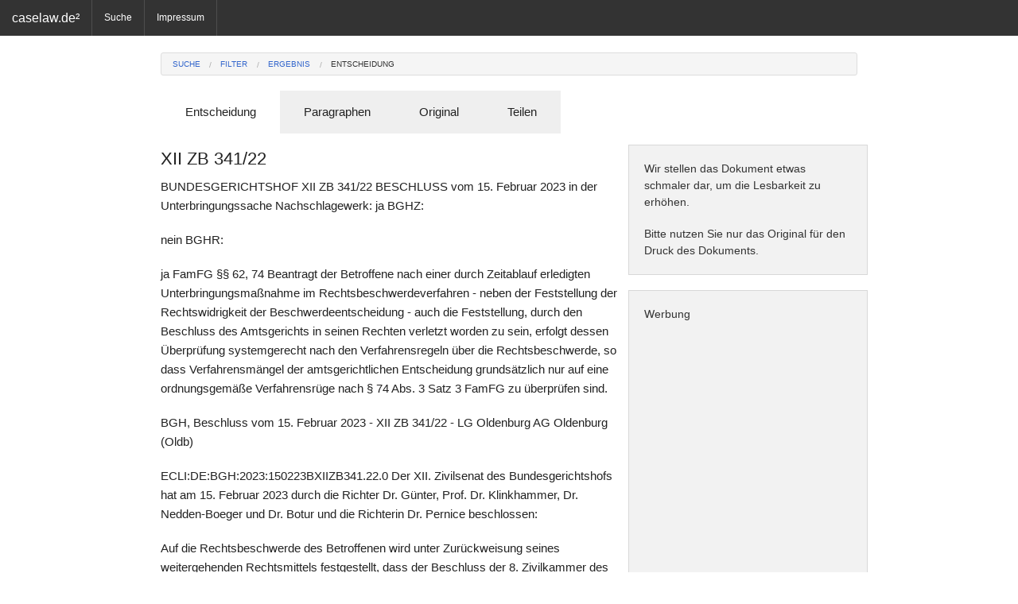

--- FILE ---
content_type: text/html; charset=utf-8
request_url: http://www.caselaw.de/document?di=c6b1439b-24ad-4a2d-b8eb-36f68d0dabda
body_size: 9889
content:
<!DOCTYPE html>
<html lang="de">
<head>

    <title>XII ZB 341/22 - caselaw.de</title>


<meta charset="utf-8" />
<meta http-equiv="X-UA-Compatible" content="IE=edge" />
<meta name="author" content="ASSETARIS e.K." />
<meta name="viewport" content="width=device-width, initial-scale=1.0" />
<meta http-equiv="cache-control" content="no-cache" />
<meta name="google-site-verification" content="5QuYRMacy6d9-vhlSjZQX-jCPVOB-6d6AErfY6V9SHE" />

<script src="/js/vendor/jquery.js"></script>
<script src="/js/foundation.min.js"></script>
<script src="/js/foundation/foundation.offcanvas.min.js"></script>

<script data-ad-client="ca-pub-5676915706911852" async src="https://pagead2.googlesyndication.com/pagead/js/adsbygoogle.js">
(adsbygoogle = window.adsbygoogle || []).push({
    requestNonPersonalizedAds=1,
    google_ad_client: "ca-pub-5676915706911852",
    enable_page_level_ads: true
});
</script>

<link rel="shortcut icon" href="/favicon.ico" />
<link rel="stylesheet" href="/css/foundation.css" />
<link rel="stylesheet" href="/css/app.css" />


</head>
<body id="front">
	<div class="off-canvas-wrap">
	  	<div class="inner-wrap">	
			<aside class="left-off-canvas-menu">
	<ul class="off-canvas-list">
		<li><label>Menü</label></li>
		<li><a href="/search">Suche</a></li>

		<li><a href="/imprint">Impressum</a></li>
	</ul>
</aside>

<nav class="tab-bar show-for-small">
	<a class="left-off-canvas-toggle menu-icon">
		<span></span>
	</a>

	<section class="middle tab-bar-section">
		<h1 class="title">caselaw.de²</h1>
	</section>
</nav>

	
<nav class="top-bar hide-for-small" data-topbar>
	<ul class="title-area">
		<li class="name">
		<h1><a href="/">caselaw.de²</a></h1>
		</li>
	</ul>

	<section class="top-bar-section">
	<ul class="left">

		<li class="divider"></li>
		<li><a href="/search">Suche</a></li>

		<li class="divider"></li>
		<li><a href="/imprint">Impressum</a></li>
		<li class="divider"></li>

	</ul>
	</section>
</nav>
				
			<section class="main-section">
			

<br />

<div class="row">
    <div class="large-12 medium-12 small-12 columns" id="head">

        <ul class="breadcrumbs">
            <li><a href="/search?si=">Suche</a></li>
            <li><a href="/filter?si=">Filter</a></li>
            <li><a href="/result?si=">Ergebnis</a></li>
            <li class="current hide-for-small"><a href="#">Entscheidung</a></li>
        </ul>

        <dl class="tabs" data-tab>
          <dd class="active"><a href="#document">Entscheidung</a></dd>
          <dd><a href="#law">Paragraphen</a></dd>
          <dd><a href="#original">Original</a></dd>
          <dd><a href="#share">Teilen</a></dd>
        </dl>

        <div class="tabs-content">
            <div class="content active" id="document">

                <div class="row">
            	    <div class="large-8 medium-8 small-12 columns">
                    <h4>XII ZB 341/22</h4>

                    <p>BUNDESGERICHTSHOF XII ZB 341/22 BESCHLUSS vom 15. Februar 2023 in der Unterbringungssache Nachschlagewerk: ja BGHZ:<p>nein BGHR:<p>ja FamFG §§ 62, 74 Beantragt der Betroffene nach einer durch Zeitablauf erledigten Unterbringungsmaßnahme im Rechtsbeschwerdeverfahren - neben der Feststellung der Rechtswidrigkeit der Beschwerdeentscheidung - auch die Feststellung, durch den Beschluss des Amtsgerichts in seinen Rechten verletzt worden zu sein, erfolgt dessen Überprüfung systemgerecht nach den Verfahrensregeln über die Rechtsbeschwerde, so dass Verfahrensmängel der amtsgerichtlichen Entscheidung grundsätzlich nur auf eine ordnungsgemäße Verfahrensrüge nach § 74 Abs. 3 Satz 3 FamFG zu überprüfen sind.<p>BGH, Beschluss vom 15. Februar 2023 - XII ZB 341/22 - LG Oldenburg AG Oldenburg (Oldb)<p>ECLI:DE:BGH:2023:150223BXIIZB341.22.0 Der XII. Zivilsenat des Bundesgerichtshofs hat am 15. Februar 2023 durch die Richter Dr. Günter, Prof. Dr. Klinkhammer, Dr. Nedden-Boeger und Dr. Botur und die Richterin Dr. Pernice beschlossen:<p>Auf die Rechtsbeschwerde des Betroffenen wird unter Zurückweisung seines weitergehenden Rechtsmittels festgestellt, dass der Beschluss der 8. Zivilkammer des Landgerichts Oldenburg vom 5. August 2022 den Betroffenen in seinen Rechten verletzt hat. Das Verfahren der Rechtsbeschwerde ist gerichtskostenfrei. Die Hälfte der außergerichtlichen Kosten des Betroffenen werden der Staatskasse auferlegt. Eine Festsetzung des Beschwerdewerts (§ 36 Abs. 3 GNotKG) ist nicht veranlasst.<p>Gründe: I.<p>Die Rechtsbeschwerde wendet sich gegen die durch Zeitablauf erledigte Genehmigung ärztlicher Zwangsmaßnahmen und begleitender freiheitsentziehender Maßnahmen.<p>Der im Jahr 1976 geborene und nach einem Suizidversuch im Oktober 2021 in einem psychiatrischen Krankenhaus untergebrachte Betroffene leidet an einer Psychose aus dem schizophrenen Formenkreis. Für ihn ist der Beteiligte zu 1 als Berufsbetreuer unter anderem mit den Aufgabenbereichen Gesundheitssorge und Aufenthaltsbestimmung bestellt. Anfang Juni 2022 stellte der Betroffene die Einnahme der ihm in der Einrichtung angebotenen antipsychotischen Medikation ein und verweigerte seither auch die Nahrungsaufnahme. Nach Einholung eines schriftlichen Sachverständigengutachtens und Anhörung des Betroffenen hat das Amtsgericht mit Beschluss vom 1. Juli 2022 auf Antrag des Betreuers die Zwangsmedikation des Betroffenen mit den Medikamenten Benperidol und Tavor sowie die notwendigen Blutentnahmen für Laborkontrollen und die Fünf-Punkt-Fixierung zum Zwecke der Medikamentengabe bis zum 12. August 2022 genehmigt. Auf die dagegen gerichtete Beschwerde des Verfahrenspflegers hat das Landgericht eine ergänzende Stellungnahme des Sachverständigen angefordert, der sich darin weitergehend zu Fragen der Diagnostik, der Nebenwirkungen einer Medikation mit Benperidol und zu den konkreten, auf eine freiwillige Medikamenteneinnahme zielenden Überzeugungsversuchen in der Einrichtung äußern sollte. Nach Eingang der von dem Sachverständigen am 3. August 2022 gefertigten ergänzenden Stellungnahme und Anhörung des Betroffenen hat das Landgericht die Beschwerde mit Beschluss vom 5. August 2022 zurückgewiesen.<p>Mit seiner Rechtsbeschwerde begehrt der Betroffene die Feststellung, durch die Beschlüsse des Amtsgerichts und des Landgerichts in seinen Rechten verletzt worden zu sein.<p>II.<p>Die statthafte und auch im Übrigen zulässige Rechtsbeschwerde ist teilweise begründet.<p>1. Sie führt zur Feststellung der Rechtswidrigkeit des Beschlusses des Landgerichts, weil dieser den Betroffenen in seinen Rechten verletzt hat, was nach der in der Rechtsbeschwerdeinstanz entsprechend anwendbaren Vorschrift des § 62 Abs. 1 FamFG festzustellen ist.<p>a) Die Rechtsbeschwerde rügt zu Recht, dass die Anhörung des Betroffenen durch das Landgericht verfahrensfehlerhaft gewesen ist.<p>aa) Allerdings hat das Landgericht im Ausgangspunkt zutreffend seine Verpflichtung erkannt, den Betroffenen im Beschwerdeverfahren erneut persönlich anzuhören. Nach § 319 Abs. 1 Satz 1 FamFG hat das Gericht den Betroffenen vor einer Unterbringungsmaßnahme persönlich anzuhören und sich einen persönlichen Eindruck von ihm zu verschaffen. Diese Pflicht zur persönlichen Anhörung des Betroffenen besteht nach § 68 Abs. 3 Satz 1 FamFG grundsätzlich auch im Beschwerdeverfahren. Zwar räumt § 68 Abs. 3 Satz 2 FamFG dem Beschwerdegericht die Möglichkeit ein, von einer erneuten Anhörung des Betroffenen abzusehen, wenn zum einen die Anhörung bereits im ersten Rechtszug ohne Verletzung zwingender Verfahrensvorschriften vorgenommen worden ist und zum anderen von einer erneuten Anhörung im Beschwerdeverfahren keine neuen Erkenntnisse zu erwarten sind. Neue Erkenntnisse sind aber regelmäßig immer zu erwarten, wenn das Beschwerdegericht - wie geschehen - für seine Entscheidung mit einem neuen oder ergänzenden Sachverständigengutachten eine neue Tatsachengrundlage heranzieht, die nach der amtsgerichtlichen Entscheidung datiert (vgl. Senatsbeschluss vom 24. November 2021 - XII ZB 269/21 - MDR 2022, 520 Rn. 14 mwN).<p>bb) Die persönliche Anhörung des Betroffenen durch das Landgericht ist in Abwesenheit des Verfahrenspflegers erfolgt. Dies beanstandet die Rechtsbeschwerde zu Recht als verfahrensfehlerhaft.<p>Die Bestellung eines Verfahrenspflegers in einer Unterbringungssache gemäß § 317 Abs. 1 Satz 1 FamFG soll die Wahrung der Belange des Betroffenen in dem Verfahren gewährleisten. Er soll bei den besonders schwerwiegenden Eingriffen in das Grundrecht der Freiheit der Person nicht allein stehen, sondern fachkundig beraten und im Verfahren begleitet werden. Der Verfahrenspfleger ist daher vom Gericht im selben Umfang wie der Betroffene an den Verfahrenshandlungen zu beteiligen. Das Gericht muss durch die Benachrichtigung vom Anhörungstermin sicherstellen, dass dieser an der Anhörung des Betroffenen teilnehmen kann. Außerdem steht dem Verfahrenspfleger ein eigenes Anhörungsrecht zu. Erfolgt die Anhörung ohne die Möglichkeit einer Beteiligung des Verfahrenspflegers, ist sie verfahrensfehlerhaft und verletzt den Betroffenen in seinem Anspruch auf rechtliches Gehör aus Art. 103 Abs. 1 GG (vgl. Senatsbeschluss vom 14. September 2022 - XII ZB 554/21 - FamRZ 2022, 1873 Rn. 5 mwN).<p>Im vorliegenden Fall lässt sich der Aktenlage nichts dafür entnehmen, dass der Verfahrenspfleger von der Anhörung des Betroffenen durch den Berichterstatter der Beschwerdekammer am 4. August 2022 in den Räumen der Klinik informiert gewesen sein könnte.<p>cc) Die Anhörung durch das Landgericht war darüber hinaus auch deshalb verfahrensfehlerhaft, weil - wie die Rechtsbeschwerde mit Recht rügt - dem Betroffenen die ergänzende Stellungnahme des Sachverständigen nicht vor der Anhörung überlassen worden war.<p>Nach ständiger Rechtsprechung des Senats setzt die Verwertung eines Sachverständigengutachtens als Grundlage einer Entscheidung in der Hauptsache gemäß § 37 Abs. 2 FamFG voraus, dass das Gericht den Beteiligten Gelegenheit zur Stellungnahme eingeräumt hat. Insoweit ist das Gutachten mit seinem vollen Wortlaut dem Betroffenen im Hinblick auf seine Verfahrensfähigkeit grundsätzlich rechtzeitig vor dem Anhörungstermin zu überlassen, um ihm Gelegenheit zu geben, sich zu diesem und den sich hieraus ergebenden Umständen zu äußern. Davon kann nur unter den - hier nicht vorliegenden - Voraussetzungen des entsprechend anwendbaren § 325 Abs. 1 FamFG abgesehen werden (vgl. Senatsbeschluss vom 13. April 2022 - XII ZB 267/21 - FamRZ 2022, 1132 Rn. 11 mwN).<p>Der Gerichtsakte lässt sich nicht entnehmen, dass dem Betroffenen das Ergänzungsgutachten des Sachverständigen vor seiner Anhörung durch das Landgericht am 4. August 2022 bekannt gemacht worden wäre. Eine die Übersendung des Gutachtens vorbereitende Verfügung des Gerichts findet sich in der Akte nicht. Auch aus dem Anhörungsprotokoll ergeben sich keine Anhaltspunkte dafür, dass der Betroffene bei seiner Anhörung durch den Berichterstatter der Beschwerdekammer vom Inhalt der ergänzenden Stellungnahme des Sachverständigen Kenntnis gehabt haben könnte. Vielmehr dürften dem Betroffenen - und auch dem Verfahrenspfleger - nach Aktenlage erstmals im Rahmen einer durch das Amtsgericht am 10. August 2022 in einem Folgeverfahren durchgeführten Anhörung Kopien der ergänzenden gutachterlichen Stellungnahme vom 3. August 2022 ausgehändigt worden sein.<p>b) Der Betroffene ist durch diese Mängel des landgerichtlichen Verfahrens in seinem Freiheitsgrundrecht aus Art. 2 Abs. 2 Satz 2 GG verletzt worden.<p>aa) Die Feststellung, dass ein Betroffener durch die angefochtene Entscheidung in seinen Rechten verletzt ist, kann grundsätzlich auch auf einer Verletzung des Verfahrensrechts beruhen. Dabei ist die Feststellung nach § 62 FamFG jedenfalls dann gerechtfertigt, wenn der Verfahrensfehler so gravierend ist, dass die Entscheidung den Makel einer rechtswidrigen Freiheitsentziehung hat, der durch Nachholung der Maßnahme rückwirkend nicht mehr zu tilgen ist<p>(vgl. Senatsbeschluss vom 13. April 2022 - XII ZB 267/21 - FamRZ 2022, 1132 Rn. 16 mwN).<p>bb) Das Unterbleiben einer verfahrensordnungsgemäßen persönlichen Anhörung des Betroffenen stellt einen Verfahrensmangel dar, der derart schwer wiegt, dass der genehmigten Unterbringungsmaßnahme insgesamt ein solcher Makel einer rechtswidrigen Freiheitsentziehung anhaftet. Die durch § 319 Abs. 1 Satz 1 FamFG angeordnete persönliche Anhörung in Anwesenheit des Verfahrenspflegers gehört zu den bedeutsamen Verfahrensgarantien, deren Verletzung die Feststellung nach § 62 FamFG rechtfertigt (vgl. Senatsbeschluss vom 13. April 2022 - XII ZB 267/21 - FamRZ 2022, 1132 Rn. 17 mwN).<p>Wurde in einer erledigten Unterbringungssache das für die Entscheidung maßgebliche Gutachten dem Betroffenen nicht vor der Anhörung bekannt gegeben, ist von einer Verletzung des Anspruchs des Betroffenen auf rechtliches Gehör auszugehen. Dieser Verfahrensfehler ist ebenfalls so gewichtig, dass er die Feststellung nach § 62 FamFG zu rechtfertigen vermag, weil er einer Verwertung des gemäß § 321 Abs. 1 FamFG unabdingbaren Sachverständigengutachtens entgegensteht (vgl. Senatsbeschluss vom 13. April 2022 - XII ZB 267/21 FamRZ 2022, 1132 Rn. 18 mwN).<p>cc) Das nach § 62 Abs. 1 FamFG erforderliche berechtigte Interesse des Betroffenen daran, die Rechtswidrigkeit der - hier durch Zeitablauf erledigten Unterbringungsmaßnahme feststellen zu lassen, liegt vor. Die gerichtliche Anordnung oder Genehmigung einer freiheitsentziehenden Maßnahme bedeutet stets einen schwerwiegenden Grundrechtseingriff im Sinne des § 62 Abs. 2 Nr. 1 FamFG (vgl. Senatsbeschluss vom 13. April 2022 - XII ZB 267/21 - FamRZ 2022, 1132 Rn. 19 mwN).<p>2. Demgegenüber kann eine eigenständige Verletzung der Rechte des Betroffenen durch den Beschluss des Amtsgerichts nicht festgestellt werden.<p>a) Allerdings kann durch das Rechtsbeschwerdegericht nach ständiger Rechtsprechung des Bundesgerichtshofs auch die Rechtswidrigkeit der Unterbringungsentscheidung des Amtsgerichts ausgesprochen werden, wenn diese auf Verfahrensmängeln oder auf einer Verletzung des materiellen Rechts beruht und damit eine eigenständige Verletzung der Rechte des Betroffenen begründet (vgl. bereits BGH Beschluss vom 4. März 2010 - V ZB 184/09 - FGPrax 2010, 152 Rn. 13 ff.). Beantragt der Betroffene im Rechtsbeschwerdeverfahren die Feststellung der Rechtswidrigkeit der amtsgerichtlichen Entscheidung, erfolgt deren Überprüfung systemgerecht nach den Verfahrensregeln über die Rechtsbeschwerde, so dass Verfahrensmängel der amtsgerichtlichen Entscheidung grundsätzlich nur auf eine ordnungsgemäße Verfahrensrüge (§ 74 Abs. 3 Satz 3 FamFG) zu überprüfen sind.<p>b) Gemessen daran hat der Beschluss des Amtsgerichts den Betroffenen nicht in seinen Rechten verletzt.<p>aa) Die Rechtsbeschwerde macht nicht geltend, dass die amtsgerichtliche Entscheidung auf verfahrensfehlerhaft getroffenen Feststellungen beruht. Sie erhebt insbesondere keine Aufklärungsrüge (§ 26 FamFG) dahingehend, dass das von dem Amtsgericht in erster Instanz eingeholte Sachverständigengutachten ohne weitere Ergänzungen oder Erläuterungen des Sachverständigen keine ausreichende Tatsachengrundlage für die Genehmigung der Zwangsbehandlung gewesen sein könnte.<p>bb) Soweit die Rechtsbeschwerde in materiell-rechtlicher Hinsicht beanstandet, dass das Amtsgericht - ebenso wie das Beschwerdegericht - keine genügenden Feststellungen zu den ernsthaften, mit dem nötigen Zeitaufwand versehenen und ohne Ausübung unzulässigen Drucks durchgeführten Versuchen getroffen habe, den Betroffenen von der Notwendigkeit der Medikamenteneinnahme zu überzeugen, trifft dieser Einwand nicht zu. Das Amtsgericht hat in seiner Entscheidung ausgeführt, dass „seit Monaten von Seiten der Ärzte und des Pflegepersonals täglich, von Seiten des Betreuers gelegentlich und von Seiten des Gerichts anlässlich der diversen Anhörungen“ vergeblich versucht werde, den Betroffenen von der Einnahme der Medikation zu überzeugen. Dem vom Amtsgericht verwerteten Gutachten ist zu entnehmen, dass in den vergangenen 250 Tagen zahlreiche Versuche ärztlichen und pflegerischen Personals der Klinik dokumentiert seien, den Betroffenen durch regelmäßiges Anbieten von Medikamenten ohne Druck und regelmäßiges Darlegen der Gründe der Erforderlichkeit von deren Einnahme zu überzeugen. Damit sind sowohl zum zeitlichen Umfang als auch zur inhaltlichen Ausgestaltung die Anforderungen, welche § 1906 a Abs. 1 Satz 1 Nr. 4 BGB aF (jetzt § 1832 Abs. 1 Satz 1 Nr. 4 BGB) als materiellrechtliche Voraussetzung der Einwilligung in die ärztliche Zwangsbehandlung aufstellt, ausreichend festgestellt.<p>III. 24 Von einer weiteren Begründung der Entscheidung wird gemäß § 74 Abs. 7 FamFG abgesehen, weil sie nicht geeignet wäre, zur Klärung von Rechtsfragen grundsätzlicher Bedeutung, zur Fortbildung des Rechts oder zur Sicherung einer einheitlichen Rechtsprechung beizutragen.<p>Günter Botur Klinkhammer Pernice Nedden-Boeger Vorinstanzen: AG Oldenburg (Oldb), Entscheidung vom 01.07.2022 - 110 XVII (K) 253 LG Oldenburg, Entscheidung vom 05.08.2022 - 8 T 342/22 -<p>
                    </div>

                    <div class="large-4 medium-4 hide-for-small columns panel">
                        <p class="hint">Wir stellen das Dokument etwas schmaler dar, um die Lesbarkeit zu erhöhen.</p>
                        <p class="hint">Bitte nutzen Sie nur das Original für den Druck des Dokuments.</p>
                    </div>

                    
                    <div class="large-4 medium-4 hide-for-small columns panel">
                        <p class="hint">Werbung</p>
                        <!-- 11 caselaw_document_responsive -->
<ins class="adsbygoogle"
     style="display:block"
     data-ad-client="ca-pub-5676915706911852"
     data-ad-slot="8954920127"
     data-ad-format="auto"></ins>
                    </div>
                    
                                                        
                </div>

                <div class="row">
                    <div class="large-8 medium-8 small-12 columns panel">
                    <p>Urheber dieses Dokuments ist der <a href="http://www.bundesgerichtshof.de">Bundesgerichtshof</a>. Nach § 5 UrhG geniessen Entscheidungen und Gesetze keinen urheberrechtlichen Schutz. Auflagen des Gerichts können aber die kommerzielle Verwertung einschränken. In Anlehnung an Creative Commons Lizenzen ist die Nutzung mit einer <a href="https://creativecommons.org/licenses/by-nc-sa/3.0/de/">CC BY-NC-SA 3.0 DE</a> Lizenz vergleichbar. Bitte beachten Sie, dass diese Entscheidung urheberrechtlich geschützte Abbildungen enthalten kann. Vor einer Nutzung - über die reine Wiedergabe der Entscheidung hinaus - sind in solchen Fällen entsprechende Nutzungsrechte bei den jeweiligen Rechteinhabern einzuholen.</p>
                    </div>

                    <div class="large-12 medium-12 small-12 columns">
                    <a href="#head" class="button">▲ Anfang</a>
                    </div>
                </div>

            </div>

            <div class="content" id="law">

                <div class="row">
                    <div class="large-8 medium-8 small-12 columns">
                        <h4>Paragraphen in XII ZB 341/22</h4>

                        <h5>Sortiert nach der Häufigkeit</h5>

                        <table style="width: 100%; word-wrap:break-word; table-layout: fixed">

                            <thead>
                            <tr>
                            <th style="text-align: right;">Häufigkeit</th>
                            <th colspan="2" style="text-align: center;">Paragraph</th>
                            </tr>
                            </thead>

                            <tbody>
                                
                                <tr>
                                    <td style="text-align: right;">6</td>
                                    <td style="text-align: right;">62</td>
                                    <td>FamFG</td>
                                </tr>
                                
                                <tr>
                                    <td style="text-align: right;">2</td>
                                    <td style="text-align: right;">68</td>
                                    <td>FamFG</td>
                                </tr>
                                
                                <tr>
                                    <td style="text-align: right;">2</td>
                                    <td style="text-align: right;">74</td>
                                    <td>FamFG</td>
                                </tr>
                                
                                <tr>
                                    <td style="text-align: right;">2</td>
                                    <td style="text-align: right;">319</td>
                                    <td>FamFG</td>
                                </tr>
                                
                                <tr>
                                    <td style="text-align: right;">1</td>
                                    <td style="text-align: right;">1832</td>
                                    <td>BGB</td>
                                </tr>
                                
                                <tr>
                                    <td style="text-align: right;">1</td>
                                    <td style="text-align: right;">1906</td>
                                    <td>BGB</td>
                                </tr>
                                
                                <tr>
                                    <td style="text-align: right;">1</td>
                                    <td style="text-align: right;">26</td>
                                    <td>FamFG</td>
                                </tr>
                                
                                <tr>
                                    <td style="text-align: right;">1</td>
                                    <td style="text-align: right;">37</td>
                                    <td>FamFG</td>
                                </tr>
                                
                                <tr>
                                    <td style="text-align: right;">1</td>
                                    <td style="text-align: right;">317</td>
                                    <td>FamFG</td>
                                </tr>
                                
                                <tr>
                                    <td style="text-align: right;">1</td>
                                    <td style="text-align: right;">321</td>
                                    <td>FamFG</td>
                                </tr>
                                
                                <tr>
                                    <td style="text-align: right;">1</td>
                                    <td style="text-align: right;">325</td>
                                    <td>FamFG</td>
                                </tr>
                                
                                <tr>
                                    <td style="text-align: right;">1</td>
                                    <td style="text-align: right;">2</td>
                                    <td>GG</td>
                                </tr>
                                
                                <tr>
                                    <td style="text-align: right;">1</td>
                                    <td style="text-align: right;">103</td>
                                    <td>GG</td>
                                </tr>
                                
                                <tr>
                                    <td style="text-align: right;">1</td>
                                    <td style="text-align: right;">36</td>
                                    <td>GNotKG</td>
                                </tr>
                                
                            </tbody>

                        </table>
                    </div>

                    <div class="large-4 medium-4 hide-for-small columns panel">
                        <p class="hint">Die aufgeführten Paragraphen wurden durch eine ausgeklügelte Software ermittelt.</p>
                        <p class="hint">Bitte haben Sie dafür Verständnis, dass dabei auch falsche Kombinationen aus Paragraph und Gesetz ermittelt werden können.</p>
                        <p class="hint">Sollte ein Gesetz in Gänze übersehen worden sein, dann teilen Sie uns diesen Umstand bitte mit.</p>
                    </div>
                </div>

                <div class="row">

                    <div class="large-8 medium-8 small-12 columns">

                        <h5>Sortiert nach dem Alphabet</h5>

                        <table style="width: 100%; word-wrap:break-word; table-layout: fixed">

                            <thead>
                            <tr>
                            <th style="text-align: right;">Häufigkeit</th>
                            <th colspan="2" style="text-align: center;">Paragraph</th>
                            </tr>
                            </thead>

                            <tbody>
                                
                                <tr>
                                    <td style="text-align: right;">1</td>
                                    <td style="text-align: right;">1832</td>
                                    <td>BGB</td>
                                </tr>
                                
                                <tr>
                                    <td style="text-align: right;">1</td>
                                    <td style="text-align: right;">1906</td>
                                    <td>BGB</td>
                                </tr>
                                
                                <tr>
                                    <td style="text-align: right;">1</td>
                                    <td style="text-align: right;">26</td>
                                    <td>FamFG</td>
                                </tr>
                                
                                <tr>
                                    <td style="text-align: right;">1</td>
                                    <td style="text-align: right;">37</td>
                                    <td>FamFG</td>
                                </tr>
                                
                                <tr>
                                    <td style="text-align: right;">6</td>
                                    <td style="text-align: right;">62</td>
                                    <td>FamFG</td>
                                </tr>
                                
                                <tr>
                                    <td style="text-align: right;">2</td>
                                    <td style="text-align: right;">68</td>
                                    <td>FamFG</td>
                                </tr>
                                
                                <tr>
                                    <td style="text-align: right;">2</td>
                                    <td style="text-align: right;">74</td>
                                    <td>FamFG</td>
                                </tr>
                                
                                <tr>
                                    <td style="text-align: right;">1</td>
                                    <td style="text-align: right;">317</td>
                                    <td>FamFG</td>
                                </tr>
                                
                                <tr>
                                    <td style="text-align: right;">2</td>
                                    <td style="text-align: right;">319</td>
                                    <td>FamFG</td>
                                </tr>
                                
                                <tr>
                                    <td style="text-align: right;">1</td>
                                    <td style="text-align: right;">321</td>
                                    <td>FamFG</td>
                                </tr>
                                
                                <tr>
                                    <td style="text-align: right;">1</td>
                                    <td style="text-align: right;">325</td>
                                    <td>FamFG</td>
                                </tr>
                                
                                <tr>
                                    <td style="text-align: right;">1</td>
                                    <td style="text-align: right;">2</td>
                                    <td>GG</td>
                                </tr>
                                
                                <tr>
                                    <td style="text-align: right;">1</td>
                                    <td style="text-align: right;">103</td>
                                    <td>GG</td>
                                </tr>
                                
                                <tr>
                                    <td style="text-align: right;">1</td>
                                    <td style="text-align: right;">36</td>
                                    <td>GNotKG</td>
                                </tr>
                                
                            </tbody>

                        </table>
                    </div>

                </div>
            </div>

            <div class="content" id="original">

                <div class="row">
                    <div class="large-8 medium-8 small-12 columns">
                        <h4>Original von XII ZB 341/22</h4>

                        <p>Der nachfolgende Link führt Sie zum originalen Dokument. Aufgrund der technischen Natur des Internets ist es möglich, dass der Link zum jetzigen Zeitpunkt nicht mehr gültig ist. Bitte haben Sie dafür Verständnis, dass wir nicht alle Links einer ständigen Prüfung unterziehen können.</p>
                        <a href="http://juris.bundesgerichtshof.de/cgi-bin/rechtsprechung/document.py?Gericht=bgh&amp;Art=en&amp;Datum=2023&amp;Sort=1&amp;Seite=12&amp;nr=133052&amp;pos=374&amp;anz=497&amp;Blank=1.pdf" class="button">Öffnen</a>
                    </div>

                    <div class="large-4 medium-4 hide-for-small columns panel">
                        <p class="hint">Bitte nutzen Sie möglichst das Original für den Druck des Dokuments.</p>
                    </div>
                </div>

            </div>

            <div class="content" id="share">

                <div class="row">
                    <div class="large-8 medium-8 small-12 columns">
                        <h4>Teilen von XII ZB 341/22</h4>

                        <p>Wenn Sie in einer E-Mail auf diese Entscheidung hinweisen möchten, dann können Sie diese komfortabel <a href="mailto:benutzer@provider.de?body=%0D%0Ahttp://www.caselaw.de/link?name=XII%2bZB%2b341%252F22%0D%0A%0D%0AEine%20Dienstleistung%20von%20www.caselaw.de">erstellen lassen</a>, wenn Ihr Mail-Programm diese Option unterstützt. Alternativ können Sie den nachfolgenden Link in Ihre E-Mails und Webseiten einbauen:</p>
        		        <input type="text" value="http://www.caselaw.de/link?name=XII&#43;ZB&#43;341%2F22" readonly />
                    </div>

                    <div class="large-4 medium-4 hide-for-small columns panel">
                        <p class="hint">Bitte nutzen Sie den Link in sozialen Netzwerken wie Facebook oder Google+.</p>
                        <p class="hint">Das ist ein wirksames Mittel um mehr Menschen auf unsere Dienste aufmerksam zu machen.</p>
                    </div>
                </div>
            </div>
        </div>
	</div>
</div>


			</section>

			<a class="exit-off-canvas"></a>
		</div>
	</div>		
	<footer>
	<div>
		<p>Eine Dienstleistung von <a href="/imprint" style="color:white;">caselaw.de</a>&nbsp;| Diese&nbsp;Datensammlung unterliegt der Creative Commons Lizenz <a href="https://creativecommons.org/licenses/by-nc-sa/3.0/de/" style="color:white;">CC&nbsp;BY-NC-SA&nbsp;3.0&nbsp;DE</a><span class="show-for-small-only">&nbsp;| <a href="/imprint" style="color:white;">Impressum</a></span></p>
	</div>
</footer>
	<script>(adsbygoogle = window.adsbygoogle || []).push({});</script>
	<script>$(document).foundation();</script>	
	

<script>

    function onClickSend() {
        to = $("#to").val()
        ka = $("#to").val()

        if (to.length > 0 && ka.length > 0) {
            $("#lnk_send").addClass("disabled");
            $("#waitSend").html('<img src="/img/ajax/wait_kit.gif" />');

            $.getJSON("/api/v1/documentkindle?di=c6b1439b-24ad-4a2d-b8eb-36f68d0dabda&to=" + to + "&ka=" + ka, function (data) {
                status = "?"
                message = "?"

                $.each(data, function (key, val) {
                    if (key == "status") {
                        status = val
                    } else if (key == "message") {
                        message = val
                    }
                });

                if (status == "OK") {
                    message = "Das Dokument wurde erfolgreich gesendet!"
                }

                $("#waitSend").text("");
                $("#lnk_send").removeClass("disabled");

                alert(message)
            });
        } else {
            alert("Es wurde keine Mailadresse angegeben!")
        }
    }

    $(document).ready(function(){
        $("#lnk_send").click(onClickSend);
    });

</script>

    		
</body>
</html>










--- FILE ---
content_type: text/html; charset=utf-8
request_url: https://www.google.com/recaptcha/api2/aframe
body_size: 266
content:
<!DOCTYPE HTML><html><head><meta http-equiv="content-type" content="text/html; charset=UTF-8"></head><body><script nonce="B1PppAXncJ1nSzvLaw3Nkw">/** Anti-fraud and anti-abuse applications only. See google.com/recaptcha */ try{var clients={'sodar':'https://pagead2.googlesyndication.com/pagead/sodar?'};window.addEventListener("message",function(a){try{if(a.source===window.parent){var b=JSON.parse(a.data);var c=clients[b['id']];if(c){var d=document.createElement('img');d.src=c+b['params']+'&rc='+(localStorage.getItem("rc::a")?sessionStorage.getItem("rc::b"):"");window.document.body.appendChild(d);sessionStorage.setItem("rc::e",parseInt(sessionStorage.getItem("rc::e")||0)+1);localStorage.setItem("rc::h",'1768963671136');}}}catch(b){}});window.parent.postMessage("_grecaptcha_ready", "*");}catch(b){}</script></body></html>